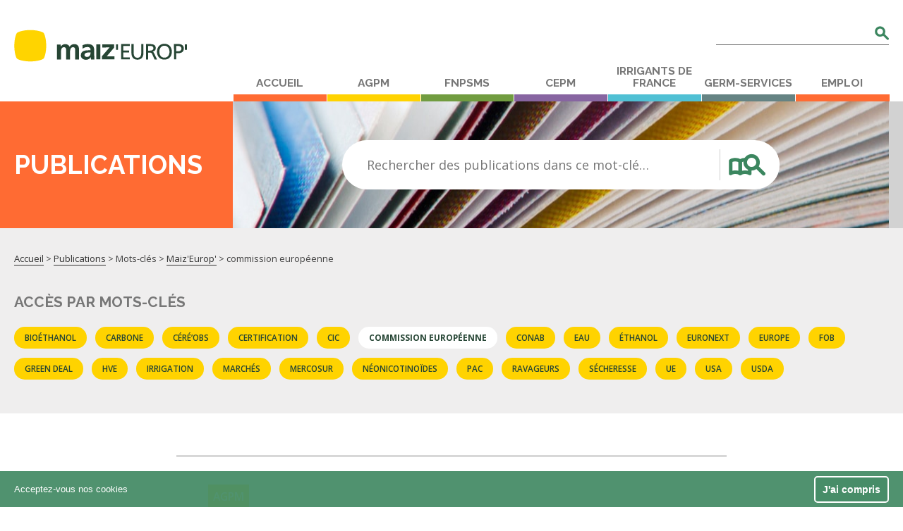

--- FILE ---
content_type: text/html; charset=UTF-8
request_url: https://www.maizeurop.com/tag/commission-europeenne/page/27/
body_size: 15129
content:

<!doctype html>
<!--[if lt IE 7]><html dir="ltr" lang="fr-FR" prefix="og: https://ogp.me/ns#" class="no-js lt-ie9 lt-ie8 lt-ie7"><![endif]-->
<!--[if (IE 7)&!(IEMobile)]><html dir="ltr" lang="fr-FR" prefix="og: https://ogp.me/ns#" class="no-js lt-ie9 lt-ie8"><![endif]-->
<!--[if (IE 8)&!(IEMobile)]><html dir="ltr" lang="fr-FR" prefix="og: https://ogp.me/ns#" class="no-js lt-ie9"><![endif]-->
<!--[if gt IE 8]><!--> <html dir="ltr" lang="fr-FR" prefix="og: https://ogp.me/ns#" class="no-js"><!--<![endif]-->

	<head>

		<!-- Google Tag Manager -->
<script>(function(w,d,s,l,i){w[l]=w[l]||[];w[l].push({'gtm.start':
new Date().getTime(),event:'gtm.js'});var f=d.getElementsByTagName(s)[0],
j=d.createElement(s),dl=l!='dataLayer'?'&l='+l:'';j.async=true;j.src=
'https://www.googletagmanager.com/gtm.js?id='+i+dl;f.parentNode.insertBefore(j,f);
})(window,document,'script','dataLayer','GTM-5NZ3R8T');</script>
<!-- End Google Tag Manager -->

		<meta charset="utf-8">

		<meta http-equiv="X-UA-Compatible" content="IE=edge">

		<title>commission européenne | Maiz'Europ' - Part 27</title><link rel="preload" as="style" href="https://fonts.googleapis.com/css?family=Open%20Sans%3A400%2C400italic%2C600%2C600italic%2C700%2C700italic%7CRaleway%3A700&#038;display=swap" /><link rel="stylesheet" href="https://fonts.googleapis.com/css?family=Open%20Sans%3A400%2C400italic%2C600%2C600italic%2C700%2C700italic%7CRaleway%3A700&#038;display=swap" media="print" onload="this.media='all'" /><noscript><link rel="stylesheet" href="https://fonts.googleapis.com/css?family=Open%20Sans%3A400%2C400italic%2C600%2C600italic%2C700%2C700italic%7CRaleway%3A700&#038;display=swap" /></noscript>

		<meta name="HandheldFriendly" content="True">
		<meta name="MobileOptimized" content="320">
		<meta name="viewport" content="width=device-width, height=device-height, initial-scale=1"/>

				<link rel="apple-touch-icon" href="https://www.maizeurop.com/wp-content/themes/bones-cua/library/built/img/apple-touch-icon.png">
		<link rel="icon" href="https://www.maizeurop.com/wp-content/themes/bones-cua/favicon.png">
		<!--[if IE]>
			<link rel="shortcut icon" href="https://www.maizeurop.com/wp-content/themes/bones-cua/favicon.ico">
		<![endif]-->
				<meta name="msapplication-TileColor" content="#f01d4f">
		<meta name="msapplication-TileImage" content="https://www.maizeurop.com/wp-content/themes/bones-cua/library/built/img/win8-tile-icon.png">
        <meta name="theme-color" content="#121212">

			<!-- facebook open graph -->
        <meta property="og:title" content="Lettre des Marchés n°415"  />
        <meta property="og:type" content="website" />
        <meta property="og:image"  content="https://www.maizeurop.com/wp-content/uploads/2016/08/maizeurop-logo.svg" />
        <meta property="og:url" content="https://www.maizeurop.com/publication/lettre-des-marches-n415/" />

        <meta property="og:description" content="Maïz’Europ’ regroupe les organisations de la filière maïs française" />

		<!-- twitter open graph -->
        <meta name="twitter:card" content="summary" />
       	<meta name="twitter:title" content="Lettre des Marchés n°415"  />
        <meta name="twitter:description" value="Maïz’Europ’ regroupe les organisations de la filière maïs française" />


        <meta name="twitter:url" value="https://www.maizeurop.com/publication/lettre-des-marches-n415/" />
		<meta name="twitter:image" content="https://www.maizeurop.com/wp-content/uploads/2016/08/maizeurop-logo.svg" />

	    
		
		<!-- All in One SEO 4.9.2 - aioseo.com -->
	<meta name="robots" content="noindex, nofollow, max-image-preview:large" />
	<link rel="canonical" href="https://www.maizeurop.com/tag/commission-europeenne/page/27/" />
	<link rel="prev" href="https://www.maizeurop.com/tag/commission-europeenne/page/26/" />
	<link rel="next" href="https://www.maizeurop.com/tag/commission-europeenne/page/28/" />
	<meta name="generator" content="All in One SEO (AIOSEO) 4.9.2" />
		<script type="application/ld+json" class="aioseo-schema">
			{"@context":"https:\/\/schema.org","@graph":[{"@type":"BreadcrumbList","@id":"https:\/\/www.maizeurop.com\/tag\/commission-europeenne\/page\/27\/#breadcrumblist","itemListElement":[{"@type":"ListItem","@id":"https:\/\/www.maizeurop.com#listItem","position":1,"name":"Home","item":"https:\/\/www.maizeurop.com","nextItem":{"@type":"ListItem","@id":"https:\/\/www.maizeurop.com\/tag\/commission-europeenne\/#listItem","name":"commission europ\u00e9enne"}},{"@type":"ListItem","@id":"https:\/\/www.maizeurop.com\/tag\/commission-europeenne\/#listItem","position":2,"name":"commission europ\u00e9enne","item":"https:\/\/www.maizeurop.com\/tag\/commission-europeenne\/","nextItem":{"@type":"ListItem","@id":"https:\/\/www.maizeurop.com\/tag\/commission-europeenne\/page\/27#listItem","name":"Page 27"},"previousItem":{"@type":"ListItem","@id":"https:\/\/www.maizeurop.com#listItem","name":"Home"}},{"@type":"ListItem","@id":"https:\/\/www.maizeurop.com\/tag\/commission-europeenne\/page\/27#listItem","position":3,"name":"Page 27","previousItem":{"@type":"ListItem","@id":"https:\/\/www.maizeurop.com\/tag\/commission-europeenne\/#listItem","name":"commission europ\u00e9enne"}}]},{"@type":"CollectionPage","@id":"https:\/\/www.maizeurop.com\/tag\/commission-europeenne\/page\/27\/#collectionpage","url":"https:\/\/www.maizeurop.com\/tag\/commission-europeenne\/page\/27\/","name":"commission europ\u00e9enne | Maiz'Europ' - Part 27","inLanguage":"fr-FR","isPartOf":{"@id":"https:\/\/www.maizeurop.com\/#website"},"breadcrumb":{"@id":"https:\/\/www.maizeurop.com\/tag\/commission-europeenne\/page\/27\/#breadcrumblist"}},{"@type":"Organization","@id":"https:\/\/www.maizeurop.com\/#organization","name":"Maiz'Europ'","url":"https:\/\/www.maizeurop.com\/"},{"@type":"WebSite","@id":"https:\/\/www.maizeurop.com\/#website","url":"https:\/\/www.maizeurop.com\/","name":"Maiz'Europ'","inLanguage":"fr-FR","publisher":{"@id":"https:\/\/www.maizeurop.com\/#organization"}}]}
		</script>
		<!-- All in One SEO -->

<link rel='dns-prefetch' href='//fonts.googleapis.com' />
<link href='https://fonts.gstatic.com' crossorigin rel='preconnect' />
<link rel="alternate" type="application/rss+xml" title="Maiz&#039;Europ&#039; &raquo; Flux" href="https://www.maizeurop.com/feed/" />
<link rel="alternate" type="application/rss+xml" title="Maiz&#039;Europ&#039; &raquo; Flux de l’étiquette commission européenne" href="https://www.maizeurop.com/tag/commission-europeenne/feed/" />
<style id='wp-img-auto-sizes-contain-inline-css' type='text/css'>
img:is([sizes=auto i],[sizes^="auto," i]){contain-intrinsic-size:3000px 1500px}
/*# sourceURL=wp-img-auto-sizes-contain-inline-css */
</style>
<style id='wp-emoji-styles-inline-css' type='text/css'>

	img.wp-smiley, img.emoji {
		display: inline !important;
		border: none !important;
		box-shadow: none !important;
		height: 1em !important;
		width: 1em !important;
		margin: 0 0.07em !important;
		vertical-align: -0.1em !important;
		background: none !important;
		padding: 0 !important;
	}
/*# sourceURL=wp-emoji-styles-inline-css */
</style>
<link rel='stylesheet' id='wp-block-library-css' href='https://www.maizeurop.com/wp-includes/css/dist/block-library/style.min.css' type='text/css' media='all' />
<style id='global-styles-inline-css' type='text/css'>
:root{--wp--preset--aspect-ratio--square: 1;--wp--preset--aspect-ratio--4-3: 4/3;--wp--preset--aspect-ratio--3-4: 3/4;--wp--preset--aspect-ratio--3-2: 3/2;--wp--preset--aspect-ratio--2-3: 2/3;--wp--preset--aspect-ratio--16-9: 16/9;--wp--preset--aspect-ratio--9-16: 9/16;--wp--preset--color--black: #000000;--wp--preset--color--cyan-bluish-gray: #abb8c3;--wp--preset--color--white: #ffffff;--wp--preset--color--pale-pink: #f78da7;--wp--preset--color--vivid-red: #cf2e2e;--wp--preset--color--luminous-vivid-orange: #ff6900;--wp--preset--color--luminous-vivid-amber: #fcb900;--wp--preset--color--light-green-cyan: #7bdcb5;--wp--preset--color--vivid-green-cyan: #00d084;--wp--preset--color--pale-cyan-blue: #8ed1fc;--wp--preset--color--vivid-cyan-blue: #0693e3;--wp--preset--color--vivid-purple: #9b51e0;--wp--preset--gradient--vivid-cyan-blue-to-vivid-purple: linear-gradient(135deg,rgb(6,147,227) 0%,rgb(155,81,224) 100%);--wp--preset--gradient--light-green-cyan-to-vivid-green-cyan: linear-gradient(135deg,rgb(122,220,180) 0%,rgb(0,208,130) 100%);--wp--preset--gradient--luminous-vivid-amber-to-luminous-vivid-orange: linear-gradient(135deg,rgb(252,185,0) 0%,rgb(255,105,0) 100%);--wp--preset--gradient--luminous-vivid-orange-to-vivid-red: linear-gradient(135deg,rgb(255,105,0) 0%,rgb(207,46,46) 100%);--wp--preset--gradient--very-light-gray-to-cyan-bluish-gray: linear-gradient(135deg,rgb(238,238,238) 0%,rgb(169,184,195) 100%);--wp--preset--gradient--cool-to-warm-spectrum: linear-gradient(135deg,rgb(74,234,220) 0%,rgb(151,120,209) 20%,rgb(207,42,186) 40%,rgb(238,44,130) 60%,rgb(251,105,98) 80%,rgb(254,248,76) 100%);--wp--preset--gradient--blush-light-purple: linear-gradient(135deg,rgb(255,206,236) 0%,rgb(152,150,240) 100%);--wp--preset--gradient--blush-bordeaux: linear-gradient(135deg,rgb(254,205,165) 0%,rgb(254,45,45) 50%,rgb(107,0,62) 100%);--wp--preset--gradient--luminous-dusk: linear-gradient(135deg,rgb(255,203,112) 0%,rgb(199,81,192) 50%,rgb(65,88,208) 100%);--wp--preset--gradient--pale-ocean: linear-gradient(135deg,rgb(255,245,203) 0%,rgb(182,227,212) 50%,rgb(51,167,181) 100%);--wp--preset--gradient--electric-grass: linear-gradient(135deg,rgb(202,248,128) 0%,rgb(113,206,126) 100%);--wp--preset--gradient--midnight: linear-gradient(135deg,rgb(2,3,129) 0%,rgb(40,116,252) 100%);--wp--preset--font-size--small: 13px;--wp--preset--font-size--medium: 20px;--wp--preset--font-size--large: 36px;--wp--preset--font-size--x-large: 42px;--wp--preset--spacing--20: 0.44rem;--wp--preset--spacing--30: 0.67rem;--wp--preset--spacing--40: 1rem;--wp--preset--spacing--50: 1.5rem;--wp--preset--spacing--60: 2.25rem;--wp--preset--spacing--70: 3.38rem;--wp--preset--spacing--80: 5.06rem;--wp--preset--shadow--natural: 6px 6px 9px rgba(0, 0, 0, 0.2);--wp--preset--shadow--deep: 12px 12px 50px rgba(0, 0, 0, 0.4);--wp--preset--shadow--sharp: 6px 6px 0px rgba(0, 0, 0, 0.2);--wp--preset--shadow--outlined: 6px 6px 0px -3px rgb(255, 255, 255), 6px 6px rgb(0, 0, 0);--wp--preset--shadow--crisp: 6px 6px 0px rgb(0, 0, 0);}:where(.is-layout-flex){gap: 0.5em;}:where(.is-layout-grid){gap: 0.5em;}body .is-layout-flex{display: flex;}.is-layout-flex{flex-wrap: wrap;align-items: center;}.is-layout-flex > :is(*, div){margin: 0;}body .is-layout-grid{display: grid;}.is-layout-grid > :is(*, div){margin: 0;}:where(.wp-block-columns.is-layout-flex){gap: 2em;}:where(.wp-block-columns.is-layout-grid){gap: 2em;}:where(.wp-block-post-template.is-layout-flex){gap: 1.25em;}:where(.wp-block-post-template.is-layout-grid){gap: 1.25em;}.has-black-color{color: var(--wp--preset--color--black) !important;}.has-cyan-bluish-gray-color{color: var(--wp--preset--color--cyan-bluish-gray) !important;}.has-white-color{color: var(--wp--preset--color--white) !important;}.has-pale-pink-color{color: var(--wp--preset--color--pale-pink) !important;}.has-vivid-red-color{color: var(--wp--preset--color--vivid-red) !important;}.has-luminous-vivid-orange-color{color: var(--wp--preset--color--luminous-vivid-orange) !important;}.has-luminous-vivid-amber-color{color: var(--wp--preset--color--luminous-vivid-amber) !important;}.has-light-green-cyan-color{color: var(--wp--preset--color--light-green-cyan) !important;}.has-vivid-green-cyan-color{color: var(--wp--preset--color--vivid-green-cyan) !important;}.has-pale-cyan-blue-color{color: var(--wp--preset--color--pale-cyan-blue) !important;}.has-vivid-cyan-blue-color{color: var(--wp--preset--color--vivid-cyan-blue) !important;}.has-vivid-purple-color{color: var(--wp--preset--color--vivid-purple) !important;}.has-black-background-color{background-color: var(--wp--preset--color--black) !important;}.has-cyan-bluish-gray-background-color{background-color: var(--wp--preset--color--cyan-bluish-gray) !important;}.has-white-background-color{background-color: var(--wp--preset--color--white) !important;}.has-pale-pink-background-color{background-color: var(--wp--preset--color--pale-pink) !important;}.has-vivid-red-background-color{background-color: var(--wp--preset--color--vivid-red) !important;}.has-luminous-vivid-orange-background-color{background-color: var(--wp--preset--color--luminous-vivid-orange) !important;}.has-luminous-vivid-amber-background-color{background-color: var(--wp--preset--color--luminous-vivid-amber) !important;}.has-light-green-cyan-background-color{background-color: var(--wp--preset--color--light-green-cyan) !important;}.has-vivid-green-cyan-background-color{background-color: var(--wp--preset--color--vivid-green-cyan) !important;}.has-pale-cyan-blue-background-color{background-color: var(--wp--preset--color--pale-cyan-blue) !important;}.has-vivid-cyan-blue-background-color{background-color: var(--wp--preset--color--vivid-cyan-blue) !important;}.has-vivid-purple-background-color{background-color: var(--wp--preset--color--vivid-purple) !important;}.has-black-border-color{border-color: var(--wp--preset--color--black) !important;}.has-cyan-bluish-gray-border-color{border-color: var(--wp--preset--color--cyan-bluish-gray) !important;}.has-white-border-color{border-color: var(--wp--preset--color--white) !important;}.has-pale-pink-border-color{border-color: var(--wp--preset--color--pale-pink) !important;}.has-vivid-red-border-color{border-color: var(--wp--preset--color--vivid-red) !important;}.has-luminous-vivid-orange-border-color{border-color: var(--wp--preset--color--luminous-vivid-orange) !important;}.has-luminous-vivid-amber-border-color{border-color: var(--wp--preset--color--luminous-vivid-amber) !important;}.has-light-green-cyan-border-color{border-color: var(--wp--preset--color--light-green-cyan) !important;}.has-vivid-green-cyan-border-color{border-color: var(--wp--preset--color--vivid-green-cyan) !important;}.has-pale-cyan-blue-border-color{border-color: var(--wp--preset--color--pale-cyan-blue) !important;}.has-vivid-cyan-blue-border-color{border-color: var(--wp--preset--color--vivid-cyan-blue) !important;}.has-vivid-purple-border-color{border-color: var(--wp--preset--color--vivid-purple) !important;}.has-vivid-cyan-blue-to-vivid-purple-gradient-background{background: var(--wp--preset--gradient--vivid-cyan-blue-to-vivid-purple) !important;}.has-light-green-cyan-to-vivid-green-cyan-gradient-background{background: var(--wp--preset--gradient--light-green-cyan-to-vivid-green-cyan) !important;}.has-luminous-vivid-amber-to-luminous-vivid-orange-gradient-background{background: var(--wp--preset--gradient--luminous-vivid-amber-to-luminous-vivid-orange) !important;}.has-luminous-vivid-orange-to-vivid-red-gradient-background{background: var(--wp--preset--gradient--luminous-vivid-orange-to-vivid-red) !important;}.has-very-light-gray-to-cyan-bluish-gray-gradient-background{background: var(--wp--preset--gradient--very-light-gray-to-cyan-bluish-gray) !important;}.has-cool-to-warm-spectrum-gradient-background{background: var(--wp--preset--gradient--cool-to-warm-spectrum) !important;}.has-blush-light-purple-gradient-background{background: var(--wp--preset--gradient--blush-light-purple) !important;}.has-blush-bordeaux-gradient-background{background: var(--wp--preset--gradient--blush-bordeaux) !important;}.has-luminous-dusk-gradient-background{background: var(--wp--preset--gradient--luminous-dusk) !important;}.has-pale-ocean-gradient-background{background: var(--wp--preset--gradient--pale-ocean) !important;}.has-electric-grass-gradient-background{background: var(--wp--preset--gradient--electric-grass) !important;}.has-midnight-gradient-background{background: var(--wp--preset--gradient--midnight) !important;}.has-small-font-size{font-size: var(--wp--preset--font-size--small) !important;}.has-medium-font-size{font-size: var(--wp--preset--font-size--medium) !important;}.has-large-font-size{font-size: var(--wp--preset--font-size--large) !important;}.has-x-large-font-size{font-size: var(--wp--preset--font-size--x-large) !important;}
/*# sourceURL=global-styles-inline-css */
</style>

<style id='classic-theme-styles-inline-css' type='text/css'>
/*! This file is auto-generated */
.wp-block-button__link{color:#fff;background-color:#32373c;border-radius:9999px;box-shadow:none;text-decoration:none;padding:calc(.667em + 2px) calc(1.333em + 2px);font-size:1.125em}.wp-block-file__button{background:#32373c;color:#fff;text-decoration:none}
/*# sourceURL=/wp-includes/css/classic-themes.min.css */
</style>
<link rel='stylesheet' id='wpml-legacy-dropdown-click-0-css' href='https://www.maizeurop.com/wp-content/plugins/sitepress-multilingual-cms/templates/language-switchers/legacy-dropdown-click/style.min.css' type='text/css' media='all' />
<style id='wpml-legacy-dropdown-click-0-inline-css' type='text/css'>
.wpml-ls-statics-shortcode_actions{background-color:#ffffff;}.wpml-ls-statics-shortcode_actions, .wpml-ls-statics-shortcode_actions .wpml-ls-sub-menu, .wpml-ls-statics-shortcode_actions a {border-color:#cdcdcd;}.wpml-ls-statics-shortcode_actions a, .wpml-ls-statics-shortcode_actions .wpml-ls-sub-menu a, .wpml-ls-statics-shortcode_actions .wpml-ls-sub-menu a:link, .wpml-ls-statics-shortcode_actions li:not(.wpml-ls-current-language) .wpml-ls-link, .wpml-ls-statics-shortcode_actions li:not(.wpml-ls-current-language) .wpml-ls-link:link {color:#444444;background-color:#ffffff;}.wpml-ls-statics-shortcode_actions .wpml-ls-sub-menu a:hover,.wpml-ls-statics-shortcode_actions .wpml-ls-sub-menu a:focus, .wpml-ls-statics-shortcode_actions .wpml-ls-sub-menu a:link:hover, .wpml-ls-statics-shortcode_actions .wpml-ls-sub-menu a:link:focus {color:#000000;background-color:#eeeeee;}.wpml-ls-statics-shortcode_actions .wpml-ls-current-language > a {color:#444444;background-color:#ffffff;}.wpml-ls-statics-shortcode_actions .wpml-ls-current-language:hover>a, .wpml-ls-statics-shortcode_actions .wpml-ls-current-language>a:focus {color:#000000;background-color:#eeeeee;}
/*# sourceURL=wpml-legacy-dropdown-click-0-inline-css */
</style>


<link data-minify="1" rel='stylesheet' id='bones-stylesheet-css' href='https://www.maizeurop.com/wp-content/cache/min/1/wp-content/themes/bones-cua/library/built/style.css?ver=1751401156' type='text/css' media='all' />
<style id='rocket-lazyload-inline-css' type='text/css'>
.rll-youtube-player{position:relative;padding-bottom:56.23%;height:0;overflow:hidden;max-width:100%;}.rll-youtube-player:focus-within{outline: 2px solid currentColor;outline-offset: 5px;}.rll-youtube-player iframe{position:absolute;top:0;left:0;width:100%;height:100%;z-index:100;background:0 0}.rll-youtube-player img{bottom:0;display:block;left:0;margin:auto;max-width:100%;width:100%;position:absolute;right:0;top:0;border:none;height:auto;-webkit-transition:.4s all;-moz-transition:.4s all;transition:.4s all}.rll-youtube-player img:hover{-webkit-filter:brightness(75%)}.rll-youtube-player .play{height:100%;width:100%;left:0;top:0;position:absolute;background:url(https://www.maizeurop.com/wp-content/plugins/wp-rocket/assets/img/youtube.png) no-repeat center;background-color: transparent !important;cursor:pointer;border:none;}
/*# sourceURL=rocket-lazyload-inline-css */
</style>
<script type="text/javascript" src="https://www.maizeurop.com/wp-content/plugins/sitepress-multilingual-cms/templates/language-switchers/legacy-dropdown-click/script.min.js" id="wpml-legacy-dropdown-click-0-js"></script>
<link rel="https://api.w.org/" href="https://www.maizeurop.com/wp-json/" /><link rel="alternate" title="JSON" type="application/json" href="https://www.maizeurop.com/wp-json/wp/v2/tags/118" /><meta name="generator" content="WPML ver:4.8.6 stt:1,4;" />
		<style type="text/css" id="wp-custom-css">
			article.homepage_external-link__bloc {
    margin-left: 70px;
}

@media screen and (max-width: 767px) {
    article.homepage_external-link__bloc {
        width: 100%!important;
        margin-left: 0; /* Optionnel, souvent utile sur mobile */
				display: block;  
    }
}		</style>
		<style type="text/css">#wpadminbar, #wpadminbar .menupop .ab-sub-wrapper, .ab-sub-secondary, #wpadminbar .quicklinks .menupop ul.ab-sub-secondary,#wpadminbar .quicklinks .menupop ul.ab-sub-secondary .ab-submenu {background:#1b2831}#wpadminbar a.ab-item, #wpadminbar>#wp-toolbar span.ab-label, #wpadminbar>#wp-toolbar span.noticon, #wpadminbar .ab-icon:before,#wpadminbar .ab-item:before {color:}#wpadminbar .quicklinks .menupop ul li a, #wpadminbar .quicklinks .menupop ul li a strong, #wpadminbar .quicklinks .menupop.hover ul li a,#wpadminbar.nojs .quicklinks .menupop:hover ul li a {color:; font-size:13px !important }#wpadminbar:not(.mobile)>#wp-toolbar a:focus span.ab-label,#wpadminbar:not(.mobile)>#wp-toolbar li:hover span.ab-label,#wpadminbar>#wp-toolbar li.hover span.ab-label, #wpadminbar.mobile .quicklinks .hover .ab-icon:before,#wpadminbar.mobile .quicklinks .hover .ab-item:before, #wpadminbar .quicklinks .menupop .ab-sub-secondary>li .ab-item:focus a,#wpadminbar .quicklinks .menupop .ab-sub-secondary>li>a:hover {color:}#wpadminbar .quicklinks .ab-sub-wrapper .menupop.hover>a,#wpadminbar .quicklinks .menupop ul li a:focus,#wpadminbar .quicklinks .menupop ul li a:focus strong,#wpadminbar .quicklinks .menupop ul li a:hover,#wpadminbar .quicklinks .menupop ul li a:hover strong,#wpadminbar .quicklinks .menupop.hover ul li a:focus,#wpadminbar .quicklinks .menupop.hover ul li a:hover,#wpadminbar li #adminbarsearch.adminbar-focused:before,#wpadminbar li .ab-item:focus:before,#wpadminbar li a:focus .ab-icon:before,#wpadminbar li.hover .ab-icon:before,#wpadminbar li.hover .ab-item:before,#wpadminbar li:hover #adminbarsearch:before,#wpadminbar li:hover .ab-icon:before,#wpadminbar li:hover .ab-item:before,#wpadminbar.nojs .quicklinks .menupop:hover ul li a:focus,#wpadminbar.nojs .quicklinks .menupop:hover ul li a:hover, #wpadminbar .quicklinks .ab-sub-wrapper .menupop.hover>a .blavatar,#wpadminbar .quicklinks li a:focus .blavatar,#wpadminbar .quicklinks li a:hover .blavatar{color:}#wpadminbar .menupop .ab-sub-wrapper, #wpadminbar .shortlink-input {background:}#wpadminbar .ab-submenu .ab-item, #wpadminbar .quicklinks .menupop ul.ab-submenu li a,#wpadminbar .quicklinks .menupop ul.ab-submenu li a.ab-item {color:}#wpadminbar .ab-submenu .ab-item:hover, #wpadminbar .quicklinks .menupop ul.ab-submenu li a:hover,#wpadminbar .quicklinks .menupop ul.ab-submenu li a.ab-item:hover {color:}.quicklinks li.wpshapere_site_title a{ outline:none; border:none;}.quicklinks li.wpshapere_site_title {width:180px !important;margin-top:-px !important;margin-top:px !important;}.quicklinks li.wpshapere_site_title a{outline:none; border:none;}.quicklinks li.wpshapere_site_title a, .quicklinks li.wpshapere_site_title a:hover, .quicklinks li.wpshapere_site_title a:focus {background-size:80%!important;}#adminmenuwrap{-webkit-box-shadow:0px 4px 16px 0px rgba(0,0,0,0.3);-moz-box-shadow:0px 4px 16px 0px rgba(0,0,0,0.3);box-shadow:0px 4px 16px 0px rgba(0,0,0,0.3);}ul#adminmenu a.wp-has-current-submenu:after, ul#adminmenu>li.current>a.current:after{border-right-color:transparent;}#wpadminbar * .ab-sub-wrapper {transition:all 280ms cubic-bezier(.4,0,.2,1) !important;}#wp-toolbar > ul > li > .ab-sub-wrapper {-webkit-transform:scale(.25,0);transform:scale(.25,0);-webkit-transition:all 280ms cubic-bezier(.4,0,.2,1);transition:all 280ms cubic-bezier(.4,0,.2,1);-webkit-transform-origin:50% 0 !important;transform-origin:50% 0 !important;display:block !important;opacity:0 !important;}#wp-toolbar > ul > li.hover > .ab-sub-wrapper {-webkit-transform:scale(1,1);transform:scale(1,1);opacity:1 !important;}#wp-toolbar > ul > li > .ab-sub-wrapper:before {position:absolute;top:-8px;left:20%;content:"";display:block;border:6px solid transparent;border-bottom-color:transparent;border-bottom-color:;transition:all 0.2s ease-in-out;-moz-transition:all 0.2s ease-in-out;-webkit-transition:all 0.2s ease-in-out;}#wp-toolbar > ul > li.hover > .ab-sub-wrapper:before {top:-12px;}#wp-toolbar > ul > li#wp-admin-bar-my-account > .ab-sub-wrapper:before{left:60%}#wpadminbar .ab-top-menu>li.hover>.ab-item,#wpadminbar.nojq .quicklinks .ab-top-menu>li>.ab-item:focus,#wpadminbar:not(.mobile) .ab-top-menu>li:hover>.ab-item,#wpadminbar:not(.mobile) .ab-top-menu>li>.ab-item:focus{background:#1b2831; color:}</style><noscript><style id="rocket-lazyload-nojs-css">.rll-youtube-player, [data-lazy-src]{display:none !important;}</style></noscript>
	</head>

	<body data-rsssl=1 class="archive paged tag tag-commission-europeenne tag-118 paged-27 tag-paged-27 wp-theme-bones-cua" itemscope itemtype="http://schema.org/WebPage">
		
		<!-- Google Tag Manager (noscript) -->
<noscript><iframe src="https://www.googletagmanager.com/ns.html?id=GTM-5NZ3R8T"
height="0" width="0" style="display:none;visibility:hidden"></iframe></noscript>
<!-- End Google Tag Manager (noscript) -->

				<svg width="0" height="0" style="position:absolute"><symbol id="icon-actus" viewBox="0 0 198 141"><style>.ast0,.ast1{fill:none;stroke:#3b865f;stroke-width:15;stroke-linejoin:round;stroke-miterlimit:10}.ast1{stroke-linecap:round}</style><path class="ast0" d="M110.6 21.9L83.1 37h-75v57.6h75l27.5 13.9z"/><path class="ast1" d="M28.4 95.3v37.6H51V101M167.3 8.6l-26.6 26.6M190.3 64.3h-37.6M167.3 120.3l-26.6-26.7"/><path class="ast0" d="M81 37v60"/></symbol><symbol id="icon-arrow" viewBox="0 0 25.8 34.8"><style/><path class="bst0" d="M18.8 24.4l-1.4 1.4-16-16-.1-.1C.5 8.7.1 7.4.1 6.1c0-3.3 2.7-6 6-6 1.3 0 2.6.4 3.6 1.2l.1.1 16 16-1.4 1.4-5.6 5.6z"/><path class="bst0" d="M24.4 15.9l1.4 1.4-16 16-.1.1c-1 .8-2.3 1.2-3.6 1.2-3.3 0-6-2.7-6-6 0-1.3.4-2.6 1.2-3.6l.1-.1 16-16 1.4 1.4 5.6 5.6z"/></symbol><symbol id="icon-book" viewBox="0 0 161.5 120.9"><style>.cst0{fill:none;stroke:#3b865f;stroke-width:15;stroke-linejoin:round;stroke-miterlimit:10}</style><path class="cst0" d="M7.8 18v95s34.5-22 73 0V18c-32.6-18.5-65-7.5-73 0zM153.8 18v95s-34.5-22-73 0V18c32.4-18.5 65-7.5 73 0z"/></symbol><symbol id="icon-calendar" viewBox="0 0 115.2 161"><style>.dst0,.dst1{fill:none;stroke:#3b865f;stroke-width:15;stroke-linejoin:round;stroke-miterlimit:10}.dst1{stroke-linecap:round}</style><path class="dst1" d="M37.4 7.8v37.7M76.5 7.8v37.7M70.1 70.1H45h25.1zM45 95.2V70.1v25.1zM45 126.6h9.6c8.7 0 15.7-7 15.7-15.7s-7-15.7-15.7-15.7H45"/><path class="dst0" d="M7.9 24.8h99.4v128.7H7.9z"/></symbol><symbol id="icon-download" viewBox="0 0 35.2 44"><style/><path class="est0" d="M10.7 36.4L9.3 35l16-16 .1-.1c1-.8 2.3-1.2 3.6-1.2 3.3 0 6 2.7 6 6 0 1.3-.4 2.6-1.2 3.6l-.1.1-16 16-1.4-1.4-5.6-5.6z"/><path class="est0" d="M19.1 42l-1.4 1.4-16-16-.1-.1C.8 26.3.4 25 .4 23.7c0-3.3 2.7-6 6-6 1.3 0 2.6.4 3.6 1.2l.1.1 16 16-1.4 1.4-5.6 5.6zM6.4.3C2.9.3.2 3.1.2 6.5c0 3.5 2.8 6.2 6.2 6.2h22.5c3.5 0 6.2-2.8 6.2-6.2C35.1 3 32.3.3 28.9.3H6.4z"/></symbol><symbol id="icon-epi" viewBox="0 0 220.2 217"><style>.fst0{fill:none;stroke:#fff;stroke-width:15;stroke-linecap:round;stroke-linejoin:round;stroke-miterlimit:10}</style><path class="fst0" d="M75 142.4c63.9-31.1 84.7.4 133.7-16-72 26.7-101.3 78.7-151.5 67.8l-15.2 15-16.9-16.9-16.9-17 15-15.2C12.3 110 64.3 80.7 91 8.7c-16.4 49 15.1 69.7-16 133.7zM94.7 74l6.7 6.7M116.5 94.4l6.7 6.6M101.6 109.3l6.7 6.7M131.8 79.2l6.6 6.6M112.1 61.7l6.6 6.7M149.8 97.3l6.7 6.6M149 65.1l5.1 5M166.8 82.9l4.5 4.4M130.8 46.8l5 5M164.8 50.3l4.1 4.1M182.5 67.1l3.4 3.3M148.1 32.6l4.3 4.4M181 35.3l3.1 3.1M166.5 19.8l2.9 2.9M196.8 51.2l3.5 3.4M184.9 8.2v.1M210.5 34.8l.2.2M197.6 22l.2.2M212 8.6l.1.2M137.9 114.8l6.7 6.6"/></symbol><symbol id="icon-grow" viewBox="0 0 175.7 150.3"><style>.gst0{fill:none;stroke:#3b865f;stroke-width:15;stroke-linecap:round;stroke-linejoin:round;stroke-miterlimit:10}</style><path class="gst0" d="M165.3 142.7H7.7V7.7"/><path class="gst0" d="M11.8 141.3l53.4-74.7 30.9 17.8 67.8-67.8"/><path class="gst0" d="M129 14.5h39v39.1"/></symbol><symbol id="icon-infos" viewBox="0 0 151.5 151.2"><style>.hst0{fill:none;stroke:#3b865f;stroke-width:15;stroke-linecap:round;stroke-linejoin:round;stroke-miterlimit:10}.hst1{fill:#3b865f}</style><circle class="hst0" cx="75.6" cy="75.7" r="67.5"/><path class="hst1" d="M67.9 36c2.1-2.1 4.6-3.1 7.7-3.1 3.1 0 5.6 1 7.7 3.1 2.1 2.1 3.1 4.6 3.1 7.7 0 3.1-1 5.7-3.1 7.7-2.1 2.1-4.6 3.1-7.7 3.1-3.1 0-5.6-1-7.7-3.1-2.1-2.1-3.1-4.6-3.1-7.7 0-3.1 1-5.7 3.1-7.7zm16.5 73.3c0 2.9-.8 5.1-2.4 6.8-1.6 1.6-3.7 2.4-6.4 2.4s-4.8-.8-6.4-2.4c-1.6-1.6-2.4-3.9-2.4-6.8V74.4c0-2.9.8-5.1 2.4-6.8 1.6-1.6 3.7-2.4 6.4-2.4s4.8.8 6.4 2.4c1.6 1.6 2.4 3.9 2.4 6.8v34.9z"/></symbol><symbol id="icon-key" viewBox="0 0 99.7 186.3"><style>.ist0{fill:none;stroke:#3b865f;stroke-width:15;stroke-linecap:round;stroke-linejoin:round;stroke-miterlimit:10}</style><path class="ist0" d="M70 99.9V28.3c0-11-9-20-20-20s-20 9-20 20v71.6C17 107 8.2 120.7 8.2 136.6c0 23.1 18.7 41.8 41.8 41.8s41.8-18.7 41.8-41.8c0-15.8-8.8-29.6-21.8-36.7zM40.4 118.4c-5.7 3.1-9.6 9.2-9.6 16.2M35.2 83.3h50M72.7 59.8h12.5M70.7 36.3h14.5"/></symbol><symbol id="icon-link" viewBox="0 0 143 143.2"><style>.jst0,.jst1{fill:none;stroke:#3b865f;stroke-width:15;stroke-linejoin:round;stroke-miterlimit:10}.jst1{stroke-linecap:round}</style><path transform="rotate(134.999 43.949 99.15)" class="jst0" d="M16.6 76.9h54.8v44.6H16.6z"/><path transform="rotate(134.999 99.608 43.491)" class="jst0" d="M72.2 21.2H127v44.6H72.2z"/><path class="jst1" d="M51.9 91.6l40-40"/></symbol><symbol id="icon-paper" viewBox="0 0 114.8 144"><style>.kst0,.kst1{fill:none;stroke:#3b865f;stroke-width:15;stroke-linejoin:round;stroke-miterlimit:10}.kst1{stroke-linecap:round}</style><path class="kst0" d="M58.5 7.8L8.3 52h50.2z"/><path class="kst0" d="M57.5 7.8h49.7v128.6H7.8V52z"/><path class="kst1" d="M32.4 80.3h50.2M32.4 108.3h50.2"/></symbol><symbol id="icon-people" viewBox="0 0 207.7 160.7"><style>.lst0{fill:none;stroke:#3b865f;stroke-width:15;stroke-linecap:round;stroke-linejoin:round;stroke-miterlimit:10}</style><circle class="lst0" cx="104" cy="74.4" r="30.5"/><path class="lst0" d="M58.7 152.4v-20c0-14 11.4-25.4 25.4-25.4h39.8c14 0 25.4 11.4 25.4 25.4v20"/><circle class="lst0" cx="164" cy="32.3" r="24"/><path class="lst0" d="M134.5 58h45.2c11 0 20 9 20 20v26"/><circle class="lst0" cx="44" cy="32.3" r="24"/><path class="lst0" d="M8.3 104V78c0-11 9-20 20-20h47.2"/></symbol><symbol id="icon-planet" viewBox="0 0 156 154"><style>.mst0{fill:none;stroke:#3b865f;stroke-width:15;stroke-linecap:round;stroke-linejoin:round;stroke-miterlimit:10}</style><circle class="mst0" cx="78.2" cy="77.8" r="66.8"/><path class="mst0" d="M97 17s-18 7.5-20.5 10-2.5 10.5 2 10.5 12 2 6.5 8.5-5 14-14 8.5-13-10-17.5-5.5-13.5 7.5-12 17.5S49 85 53 83.5s4.5-6.5 9.5-.5 12.5 6 9 12-8 12-4 17.5 2.5 6.5 11.5 2 7.5-7.5 9.5-11.5 9-2 6.5-8-7-7.5-.5-10.5 14-8.5 9-11.5-8 0-9-3.5-2-7.5-4-8.5-10-3-1-4 5.5 3.5 16-3.5 14-5.5 14.5-13-.5-14-.5-14"/></symbol><symbol id="icon-play" viewBox="0 0 28 28"><style>.nst0{fill:#fff}</style><path class="nst0" d="M28 14L0 28V0l28 14z"/></symbol><symbol viewBox="0 0 256 256" id="icon-plus"><path d="M208 122h-74V48c0-3.534-2.466-6.4-6-6.4s-6 2.866-6 6.4v74H48c-3.534 0-6.4 2.466-6.4 6s2.866 6 6.4 6h74v74c0 3.534 2.466 6.4 6 6.4s6-2.866 6-6.4v-74h74c3.534 0 6.4-2.466 6.4-6s-2.866-6-6.4-6z"/></symbol><symbol id="icon-quote" viewBox="0 0 190.5 141.2"><style>.pst0{fill:none;stroke:#3b865f;stroke-width:15;stroke-linecap:round;stroke-linejoin:round;stroke-miterlimit:10}</style><path class="pst0" d="M8 89.6C8 44.4 44.5 7.9 89.6 7.9M79.8 110.1c0 12.9-10.5 23.4-23.4 23.4H31.5c-13 .1-23.5-10.4-23.5-23.4V85.2c0-12.9 10.5-23.4 23.4-23.4h24.9c12.9 0 23.4 10.5 23.4 23.4v24.9z"/><g><path class="pst0" d="M101.3 89.6c0-45.1 36.6-81.7 81.7-81.7M173.1 110.1c0 12.9-10.5 23.4-23.4 23.4h-24.9c-12.9 0-23.4-10.5-23.4-23.4V85.2c0-12.9 10.5-23.4 23.4-23.4h24.9c12.9 0 23.4 10.5 23.4 23.4v24.9z"/></g></symbol><symbol id="icon-scommunique" viewBox="0 0 157.2 98"><style>.qst0{fill:none;stroke:#3b865f;stroke-width:15;stroke-linecap:round;stroke-linejoin:round;stroke-miterlimit:10}</style><path class="qst0" d="M126.2 36.5c0 14.9-12.1 27-27 27s-27-12.1-27-27 12.1-27 27-27c15 0 27 12.1 27 27zM120.5 55.2l29.1 29.2M40.4 7.8L8.1 36.2h32.3z"/><path class="qst0" d="M39.8 7.8h31.9v82.7H7.8V36.2zM23.6 54.4h32.3M23.6 72.4h32.3"/></symbol><symbol id="icon-search" viewBox="0 0 93.2 91"><style>.rst0{fill:none;stroke:#3b865f;stroke-width:15;stroke-linecap:round;stroke-linejoin:round;stroke-miterlimit:10}</style><path class="rst0" d="M62 35c0 14.9-12.1 27-27 27S8 49.9 8 35 20.1 8 35 8s27 12.1 27 27zM56.2 53.8l29.2 29.1"/></symbol><symbol id="icon-searchpub" viewBox="0 0 154 90.7"><style>.sst0,.sst1{fill:none;stroke:#3b865f;stroke-width:15;stroke-linejoin:round;stroke-miterlimit:10}.sst1{stroke-linecap:round}</style><path class="sst0" d="M7.9 29.3v52.3s19-12.1 40.2 0V29.3c-17.9-10.2-35.8-4.1-40.2 0z"/><path class="sst0" d="M88.3 64.7v17s-19-12.1-40.2 0V29.3c7.5-4.3 15-5.7 21.5-5.6"/><path class="sst1" d="M123 35c0 14.9-12.1 27-27 27S69 49.9 69 35 81.1 8 96 8s27 12.1 27 27zM117.2 53.7l29.2 29.2"/></symbol><symbol id="icon-video" viewBox="0 0 161.1 114.8"><style>.tst0{fill:none;stroke:#3b865f;stroke-width:15;stroke-linejoin:round;stroke-miterlimit:10}</style><path class="tst0" d="M7.6 7.7h146v99.4H7.6z"/><path class="tst0" d="M62.2 33.3L104 57.4 62.2 81.5z"/></symbol><symbol viewBox="0 0 768 1024" id="icon-view"><path d="M640 768H128V257.906L256 256V128H0v768h768V576H640v192zM384 128l128 128-192 192 128 128 192-192 128 128V128H384z"/></symbol><symbol id="maiz-footer-logo" viewBox="0 0 216.7 296.3"><style>.vst0{fill:#ffd400}.vst1{fill:#fff}</style><path class="vst0" d="M216.5 109.9c-.1-43.5-9.8-80.6-18-89.8C190 11.8 151.9.2 108.4.3 64.8.4 26.1 11.7 17.9 20.5 9.8 29.7.2 66.8.3 110.3c.1 43.5 9.8 79.5 18 88.9 8.2 8.6 47.1 19.7 90.5 19.7 43.5-.1 81.9-11.4 90.1-20 8.1-9.2 17.7-45.5 17.6-89"/><path class="vst1" d="M18.4 274.1h5.2v3h.1c1.7-2.6 4.3-3.5 6.3-3.5 3 0 5.1 1.1 6.3 3.8 1.3-2.6 4.1-3.8 6.7-3.8 5.3 0 6.8 3.6 6.8 8.4v13.5h-5.6v-12.7c0-2 0-4.8-3.2-4.8-3.7 0-4.1 4.4-4.1 7.2v10.4h-5.6v-12.7c0-2 0-4.8-3.2-4.8-3.7 0-4.2 4.4-4.2 7.2v10.4h-5.6M54.6 275.2c2.2-1 5.1-1.6 7.4-1.6 6.5 0 9.2 2.7 9.2 9v2.7c0 2.2 0 3.8.1 5.4 0 1.6.1 3.1.2 4.8h-4.9c-.2-1.1-.2-2.5-.3-3.2h-.1c-1.3 2.4-4.1 3.7-6.6 3.7-3.8 0-7.5-2.3-7.5-6.3 0-3.2 1.5-5.1 3.6-6.1s4.9-1.2 7.2-1.2H66c0-3.4-1.5-4.6-4.8-4.6-2.4 0-4.7.9-6.6 2.3m6.5 11.8c1.7 0 3-.7 3.9-1.9.9-1.2 1.1-2.7 1.1-4.4h-2.4c-2.5 0-6.2.4-6.2 3.7.1 1.8 1.6 2.6 3.6 2.6zM74.4 274.1H80v21.4h-5.6zM82.8 274.1h16.9v4.5l-10.6 12.5h11v4.4H82.3v-4.6l10.9-12.5H82.8M102.4 274.1h2.8v7.9h-2.8zM109.7 273.6H122v2.7h-9.2v6.4h8.4v2.8h-8.4l.1 7.2h9.1v2.7l-12.3.1M141.5 286.4c0 6.1-3.1 9.4-8.5 9.5-5.4 0-8.5-3.3-8.5-9.5v-12.8h3.1V286c0 4.2 1.3 7.1 5.4 7.1 4 0 5.4-2.9 5.4-7.1v-12.4h3.1M145.1 273.5h5.4c4.3 0 8.5.7 8.5 5.9 0 2.7-2 4.6-4.5 5v.1c1 .4 1.5.9 2.1 2.2l4.2 8.7h-3.6l-3.4-7.6c-1-2.1-2-2.1-3.7-2.1h-1.9v9.7h-3.1m3.2-12.5h2.7c3 0 4.7-1.3 4.7-3.4 0-2-1.5-3.2-4.4-3.2h-3v6.6zM171.4 273.1c6.6 0 10.5 4.8 10.5 11.3 0 6.7-3.9 11.3-10.5 11.3-6.7 0-10.5-4.7-10.5-11.3-.1-6.4 3.8-11.3 10.5-11.3m0 19.9c5 0 7.2-4.2 7.2-8.6 0-4.5-2.4-8.6-7.2-8.6-4.8 0-7.2 4.1-7.2 8.6-.1 4.4 2.1 8.6 7.2 8.6zM185 273.5h5.8c4.5 0 8.2 1.6 8.2 6.6 0 4.9-3.8 6.6-7.7 6.6h-3.1v8.8h-3.1m3.1-11.6h3.1c1.9 0 4.4-1 4.4-3.9 0-2.8-2.9-3.8-4.8-3.8h-2.7v7.7zM200.5 274h2.9v7.9h-2.9z"/></symbol><symbol id="maizeurop-logo" viewBox="0 0 242.3 45"><style>.wst0{fill:#264534}.wst1{fill:#ffd400}</style><path class="wst1" d="M45 22.5c0-8.8-2-16.2-3.7-18.1-1.8-1.7-9.6-4-18.6-4-9 0-17 2.3-18.7 4.1C2.3 6.4.3 13.8.3 22.6s2 16 3.7 17.9c1.7 1.7 9.7 4 18.7 4s16.9-2.3 18.6-4c1.7-2 3.7-9.3 3.7-18"/><path class="wst0" d="M60.2 20.7h5.1v2.9h.1c1.7-2.6 4.2-3.4 6.2-3.4 2.9 0 5 1.1 6.2 3.7 1.3-2.5 4-3.7 6.6-3.7 5.2 0 6.7 3.5 6.7 8.2v13.3h-5.5V29.2c0-2 0-4.7-3.1-4.7-3.6 0-4.1 4.3-4.1 7.1v10.2h-5.5V29.2c0-2 0-4.7-3.1-4.7-3.6 0-4.1 4.3-4.1 7.1v10.2h-5.5M95.9 21.7c2.1-1 5-1.6 7.3-1.6 6.4 0 9.1 2.7 9.1 8.9v2.7c0 2.1 0 3.7.1 5.3 0 1.6.1 3.1.2 4.7h-4.8c-.2-1.1-.2-2.5-.3-3.1h-.1c-1.3 2.3-4 3.6-6.5 3.6-3.7 0-7.4-2.2-7.4-6.2 0-3.2 1.5-5 3.6-6s4.8-1.2 7.1-1.2h3c0-3.4-1.5-4.5-4.7-4.5-2.3 0-4.7.9-6.5 2.3m6.3 11.5c1.7 0 3-.7 3.8-1.9.9-1.2 1.1-2.7 1.1-4.3h-2.4c-2.4 0-6.1.4-6.1 3.6.1 1.9 1.6 2.6 3.6 2.6zM115.3 20.6h5.5v21h-5.5zM123.6 20.6h16.6v4.5l-10.4 12.3h10.8v4.2h-17.5v-4.4l10.7-12.4-10.2.1M142.9 20.6h2.8v7.7h-2.8zM150 20.1h12.1v2.7h-9v6.3h8.2v2.7h-8.2v7.1h9v2.7h-12M181.3 32.7c0 6-3.1 9.3-8.4 9.3-5.3 0-8.4-3.3-8.4-9.3V20.1h3.1v12.2c0 4.1 1.3 7 5.3 7s5.3-2.9 5.3-7V20.1h3.1M184.9 20.1h5.3c4.3 0 8.3.7 8.4 5.8 0 2.6-1.9 4.5-4.4 4.9v.1c1 .4 1.4.8 2.1 2.2l4.1 8.6h-3.5l-3.3-7.5c-1-2.1-2-2.1-3.6-2.1h-2v9.6h-3.1m3.1-12.4h2.6c2.9 0 4.7-1.3 4.7-3.4 0-1.9-1.5-3.2-4.3-3.2h-3v6.6zM210.7 19.7c6.5 0 10.4 4.7 10.4 11.1 0 6.5-3.8 11.1-10.4 11.1-6.6 0-10.4-4.6-10.4-11.1 0-6.4 3.8-11.1 10.4-11.1m0 19.5c5 0 7.1-4.1 7.1-8.4 0-4.4-2.4-8.4-7.1-8.4-4.7 0-7.1 4.1-7.1 8.4 0 4.3 2.1 8.4 7.1 8.4zM224.1 20h5.7c4.4 0 8.1 1.5 8.1 6.4 0 4.8-3.7 6.5-7.6 6.5h-3v8.6h-3.1m3-11.3h3.1c1.9 0 4.3-1 4.3-3.8 0-2.7-2.8-3.7-4.8-3.7h-2.6v7.5zM239.4 20.5h2.8v7.7h-2.8z"/></symbol></svg>
		<div id="container">

			<header class="maizeurop-header clear" role="banner" itemscope itemtype="http://schema.org/WPHeader">

				<div id="inner-header" class="maizeurop-header__wrap wrap cf">

											<a id="logo" class="h1 maizeurop-header__logo" itemscope itemtype="http://schema.org/Organization" href="https://www.maizeurop.com" rel="nofollow">
	                    	<svg class="maizeurop-header__logo__svg"><use xlink:href="#maizeurop-logo" /></svg>
	                    </a>
					
					<div class="maizeurop-header__burger">
						<div class="maizeurop-header__burger__barre"></div>
					</div>

                    <div class="maizeurop-header__right clear">

                    	                    	<form role="search" method="get" id="searchform" class="searchform" action="https://www.maizeurop.com/">
    <div>
        <input type="search" id="s" name="s" value="" required />
        <label for="s" class="screen-reader-text">Rechercher :</label>

        <button type="submit" id="searchsubmit" >
        	<svg class="searchform-submit-svg"><use xlink:href="#icon-search" /></svg>
        </button>
    </div>
</form>

						
                    </div>

					<nav class="maizeurop-header__nav clear" role="navigation" itemscope itemtype="http://schema.org/SiteNavigationElement">
						<ul id="menu-menu-des-structures" class="nav top-nav cf"><li id="menu-item-91" class="menu-item menu-item-type-post_type menu-item-object-page menu-item-home menu-item-has-children menu-item-91"><a href="https://www.maizeurop.com/">Accueil</a>
<ul class="sub-menu">
	<li id="menu-item-1476" class="menu-item menu-item-type-post_type menu-item-object-page menu-item-1476"><a href="https://www.maizeurop.com/groupe-maizeurop/">Maiz&rsquo;Europ&rsquo;</a></li>
</ul>
</li>
<li id="menu-item-48" class="agpm menu-item menu-item-type-custom menu-item-object-custom menu-item-has-children menu-item-48"><a href="#">AGPM</a>
<ul class="sub-menu">
	<li id="menu-item-47" class="agpm menu-item menu-item-type-post_type menu-item-object-structure menu-item-47"><a href="https://www.maizeurop.com/structure/agpm/">AGPM</a></li>
	<li id="menu-item-1760" class="agpm menu-item menu-item-type-custom menu-item-object-custom menu-item-1760"><a href="https://www.maizeurop.com/structure/agpm/informations-cles/">Certification CE2+</a></li>
	<li id="menu-item-46" class="agpm-md menu-item menu-item-type-post_type menu-item-object-structure menu-item-46"><a href="https://www.maizeurop.com/structure/agpm-mais-doux/">AGPM maïs doux</a></li>
	<li id="menu-item-45" class="agpm-ms menu-item menu-item-type-post_type menu-item-object-structure menu-item-45"><a href="https://www.maizeurop.com/structure/agpm-mais-semence/">AGPM maïs semence</a></li>
</ul>
</li>
<li id="menu-item-44" class="fnpsms menu-item menu-item-type-post_type menu-item-object-structure menu-item-44"><a href="https://www.maizeurop.com/structure/fnpsms/">FNPSMS</a></li>
<li id="menu-item-43" class="cepm menu-item menu-item-type-post_type menu-item-object-structure menu-item-43"><a href="https://www.maizeurop.com/structure/cepm/">CEPM</a></li>
<li id="menu-item-42" class="idf menu-item menu-item-type-post_type menu-item-object-structure menu-item-42"><a href="https://www.maizeurop.com/structure/irrigants-de-france/">Irrigants de France</a></li>
<li id="menu-item-41" class="gs menu-item menu-item-type-post_type menu-item-object-structure menu-item-41"><a href="https://www.maizeurop.com/structure/germ-services/">Germ-Services</a></li>
<li id="menu-item-4574" class="menu-item menu-item-type-custom menu-item-object-custom menu-item-4574"><a href="https://www.maizeurop.com/emploi/">Emploi</a></li>
</ul>					</nav>

				</div>

			</header>

			<div id="content">

				<header class="single-header single-header--search structure-bg--">
					<div class="wrap clear">
						<h1 class="single-header__structure entry-title single-title" itemprop="headline" rel="bookmark"><span>Publications</span></h1>
						<!-- Searchform -->
<section class="single-header__search single-header__right-area publication-search-header">
	<form class="single-header__search__form" method="get">
		<input type="search" name="s" id="spub" value="" required >
		<label for="spub" class="single-header__search__form__placeholder">
							Rechercher des publications dans ce mot-clé&hellip;
					</label>

		<button class="single-header__search__form__submit" type="submit">
			<svg class="single-header__search__form__submit__icon"><use xlink:href="#icon-searchpub" /></svg>
		</button>

		<input type="hidden" name="pt" value="publication">
			</form>
</section>
					</div>
				</header>

				<section class="subhead">
					<div class="wrap">
						<div class="breadcrumb">
															<a href="https://www.maizeurop.com">Accueil</a> &gt;
								<a href="https://www.maizeurop.com/publications/">Publications</a> &gt;
																	Mots-clés &gt;
																<span property="itemListElement" typeof="ListItem"><a property="item" typeof="WebPage" title="Aller à Maiz&#039;Europ&#039;." href="https://www.maizeurop.com" class="home" ><span property="name">Maiz&#039;Europ&#039;</span></a><meta property="position" content="1"></span> &gt; <span property="itemListElement" typeof="ListItem"><span property="name" class="archive taxonomy post_tag current-item">commission européenne</span><meta property="url" content="https://www.maizeurop.com/tag/commission-europeenne/?post_type=publication"><meta property="position" content="2"></span>													</div>

						<div class="subhead__filter">
							<h4 class="subhead__filter__title">Accès par mots-clés</h4>
							<ul>
								<li class="subhead__filter__links"><a class="link-button" href='https://www.maizeurop.com/tag/bioethanol/'>Bioéthanol</a></li><li class="subhead__filter__links"><a class="link-button" href='https://www.maizeurop.com/tag/carbone/'>carbone</a></li><li class="subhead__filter__links"><a class="link-button" href='https://www.maizeurop.com/tag/cereobs/'>Céré’obs</a></li><li class="subhead__filter__links"><a class="link-button" href='https://www.maizeurop.com/tag/certification-mais/'>certification</a></li><li class="subhead__filter__links"><a class="link-button" href='https://www.maizeurop.com/tag/cic/'>CIC</a></li><li class="subhead__filter__links"><span class='current-tag link-button link-button--current'><strong>commission européenne</strong></span></li><li class="subhead__filter__links"><a class="link-button" href='https://www.maizeurop.com/tag/conab-2/'>CONAB</a></li><li class="subhead__filter__links"><a class="link-button" href='https://www.maizeurop.com/tag/eau/'>eau</a></li><li class="subhead__filter__links"><a class="link-button" href='https://www.maizeurop.com/tag/ethanol/'>éthanol</a></li><li class="subhead__filter__links"><a class="link-button" href='https://www.maizeurop.com/tag/euronext-2/'>EURONEXT</a></li><li class="subhead__filter__links"><a class="link-button" href='https://www.maizeurop.com/tag/europe-2/'>Europe</a></li><li class="subhead__filter__links"><a class="link-button" href='https://www.maizeurop.com/tag/fob-2/'>FOB</a></li><li class="subhead__filter__links"><a class="link-button" href='https://www.maizeurop.com/tag/green-deal/'>Green deal</a></li><li class="subhead__filter__links"><a class="link-button" href='https://www.maizeurop.com/tag/hve/'>HVE</a></li><li class="subhead__filter__links"><a class="link-button" href='https://www.maizeurop.com/tag/irrigation-2/'>Irrigation</a></li><li class="subhead__filter__links"><a class="link-button" href='https://www.maizeurop.com/tag/marches/'>marchés</a></li><li class="subhead__filter__links"><a class="link-button" href='https://www.maizeurop.com/tag/mercosur-2/'>Mercosur</a></li><li class="subhead__filter__links"><a class="link-button" href='https://www.maizeurop.com/tag/neonicotinoides/'>Néonicotinoïdes</a></li><li class="subhead__filter__links"><a class="link-button" href='https://www.maizeurop.com/tag/pac/'>PAC</a></li><li class="subhead__filter__links"><a class="link-button" href='https://www.maizeurop.com/tag/ravageurs/'>Ravageurs</a></li><li class="subhead__filter__links"><a class="link-button" href='https://www.maizeurop.com/tag/secheresse/'>sécheresse</a></li><li class="subhead__filter__links"><a class="link-button" href='https://www.maizeurop.com/tag/ue/'>UE</a></li><li class="subhead__filter__links"><a class="link-button" href='https://www.maizeurop.com/tag/usa-2/'>USA</a></li><li class="subhead__filter__links"><a class="link-button" href='https://www.maizeurop.com/tag/usda-2/'>USDA</a></li>							</ul>
						</div>
					</div>
				</section>

				<div id="inner-content" class="wrap-small cf clear">
					<main id="main" class="m-all t-2of3 d-5of7 cf publications-content" role="main" itemscope itemprop="mainContentOfPage" itemtype="http://schema.org/Blog">
						
								<article class="elements-list__bloc">
									<header class="elements-list__header">
										<p class="byline entry-meta vcard">
																						<span class="structure-name structure-bg--agpm">AGPM</span>
										</p>
									</header>
									<a href="https://www.maizeurop.com/publication/lettre-des-marches-n415/">
										<h4 class="elements-list__title">Lettre des Marchés n°415</h4>
										<div class="excerpt excerpt--button">
																						<svg class="excerpt__icon"><use xlink:href="#icon-arrow" /></svg>
										</div>
																				<a class="link-button link-button--i elements-list__link" href="https://www.maizeurop.com/wp-content/uploads/2017/04/Notemarche_415.pdf" target="_blank">
											<svg class="link-button__icon"><use xlink:href="#icon-download" /></svg>
											Télécharger										</a>
																			</a>
								</article>

							
								<article class="elements-list__bloc">
									<header class="elements-list__header">
										<p class="byline entry-meta vcard">
																						<span class="structure-name structure-bg--cepm">CEPM</span>
										</p>
									</header>
									<a href="https://www.maizeurop.com/publication/cepm-newsletter-n11/">
										<h4 class="elements-list__title">CEPM Newsletter n°11</h4>
										<div class="excerpt excerpt--button">
											<p>Biocarburants : la Commission Européenne fait fausse route.</p>
											<svg class="excerpt__icon"><use xlink:href="#icon-arrow" /></svg>
										</div>
																				<a class="link-button link-button--i elements-list__link" href="https://www.maizeurop.com/wp-content/uploads/2017/04/NewsletterCEPM_11_FR.pdf" target="_blank">
											<svg class="link-button__icon"><use xlink:href="#icon-download" /></svg>
											Télécharger										</a>
																			</a>
								</article>

							
								<article class="elements-list__bloc">
									<header class="elements-list__header">
										<p class="byline entry-meta vcard">
																						<span class="structure-name structure-bg--cepm">CEPM</span>
										</p>
									</header>
									<a href="https://www.maizeurop.com/publication/cepm-corn-market-n71/">
										<h4 class="elements-list__title">CEPM Corn Market n°71</h4>
										<div class="excerpt excerpt--button">
																						<svg class="excerpt__icon"><use xlink:href="#icon-arrow" /></svg>
										</div>
																				<a class="link-button link-button--i elements-list__link" href="https://www.maizeurop.com/wp-content/uploads/2017/04/CornMarket_71_FR.pdf" target="_blank">
											<svg class="link-button__icon"><use xlink:href="#icon-download" /></svg>
											Télécharger										</a>
																			</a>
								</article>

							
								<article class="elements-list__bloc">
									<header class="elements-list__header">
										<p class="byline entry-meta vcard">
																						<span class="structure-name structure-bg--agpm">AGPM</span>
										</p>
									</header>
									<a href="https://www.maizeurop.com/publication/lettre-des-marches-n414/">
										<h4 class="elements-list__title">Lettre des Marchés n°414</h4>
										<div class="excerpt excerpt--button">
																						<svg class="excerpt__icon"><use xlink:href="#icon-arrow" /></svg>
										</div>
																				<a class="link-button link-button--i elements-list__link" href="https://www.maizeurop.com/wp-content/uploads/2017/04/Notemarche_414.pdf" target="_blank">
											<svg class="link-button__icon"><use xlink:href="#icon-download" /></svg>
											Télécharger										</a>
																			</a>
								</article>

							
								<article class="elements-list__bloc">
									<header class="elements-list__header">
										<p class="byline entry-meta vcard">
																						<span class="structure-name structure-bg--cepm">CEPM</span>
										</p>
									</header>
									<a href="https://www.maizeurop.com/publication/cepm-corn-market-n70/">
										<h4 class="elements-list__title">CEPM Corn Market n°70</h4>
										<div class="excerpt excerpt--button">
																						<svg class="excerpt__icon"><use xlink:href="#icon-arrow" /></svg>
										</div>
																				<a class="link-button link-button--i elements-list__link" href="https://www.maizeurop.com/wp-content/uploads/2017/03/CornMarket_70_FR.pdf" target="_blank">
											<svg class="link-button__icon"><use xlink:href="#icon-download" /></svg>
											Télécharger										</a>
																			</a>
								</article>

							
								<article class="elements-list__bloc">
									<header class="elements-list__header">
										<p class="byline entry-meta vcard">
																						<span class="structure-name structure-bg--agpm">AGPM</span>
										</p>
									</header>
									<a href="https://www.maizeurop.com/publication/lettre-des-marches-n413/">
										<h4 class="elements-list__title">Lettre des Marchés n°413</h4>
										<div class="excerpt excerpt--button">
																						<svg class="excerpt__icon"><use xlink:href="#icon-arrow" /></svg>
										</div>
																				<a class="link-button link-button--i elements-list__link" href="https://www.maizeurop.com/wp-content/uploads/2017/03/Notemarche_413.pdf" target="_blank">
											<svg class="link-button__icon"><use xlink:href="#icon-download" /></svg>
											Télécharger										</a>
																			</a>
								</article>

							<nav class="pagination"><ul class='page-numbers'>
	<li><a class="prev page-numbers" href="https://www.maizeurop.com/tag/commission-europeenne/page/26/">&larr;</a></li>
	<li><a class="page-numbers" href="https://www.maizeurop.com/tag/commission-europeenne/page/1/">1</a></li>
	<li><a class="page-numbers" href="https://www.maizeurop.com/tag/commission-europeenne/page/2/">2</a></li>
	<li><a class="page-numbers" href="https://www.maizeurop.com/tag/commission-europeenne/page/3/">3</a></li>
	<li><span class="page-numbers dots">…</span></li>
	<li><a class="page-numbers" href="https://www.maizeurop.com/tag/commission-europeenne/page/24/">24</a></li>
	<li><a class="page-numbers" href="https://www.maizeurop.com/tag/commission-europeenne/page/25/">25</a></li>
	<li><a class="page-numbers" href="https://www.maizeurop.com/tag/commission-europeenne/page/26/">26</a></li>
	<li><span aria-current="page" class="page-numbers current">27</span></li>
	<li><a class="page-numbers" href="https://www.maizeurop.com/tag/commission-europeenne/page/28/">28</a></li>
	<li><a class="next page-numbers" href="https://www.maizeurop.com/tag/commission-europeenne/page/28/">&rarr;</a></li>
</ul>
</nav>					</main>
				</div>
			</div>

			<footer class="footer" role="contentinfo" itemscope itemtype="http://schema.org/WPFooter">

				<div id="inner-footer" class="wrap cf clear">

          <section class="footer__column">
            <svg class=""><use xlink:href="#maiz-footer-logo" /></svg></use>
          </section>

					<section class="footer__column">
						<b>Siège social</b><br />
21, chemin de Pau <br />
64121 MONTARDON<br />
Tél : +33 (0) 5 59 12 67 00<br />
@AGPM_mais					</section>

					<section class="footer__column">
						<b>Bureau Paris</b><br />
23 - 25 avenue de Neuilly<br />
75116 PARIS<br />
Tél : + 33 (0) 1 47 23 48 32<br />
@cet_epi_mepate					</section>

					<nav role="navigation" class="footer__column footer__column--links">
						<div class="footer-links cf"><ul id="menu-menu-du-pied-de-page" class="nav footer-nav cf"><li id="menu-item-56" class="menu-item menu-item-type-post_type menu-item-object-page menu-item-56"><a href="https://www.maizeurop.com/plan-du-site/">Plan du site</a></li>
<li id="menu-item-55" class="menu-item menu-item-type-post_type menu-item-object-page menu-item-55"><a href="https://www.maizeurop.com/mentions-legales/">Mentions légales</a></li>
</ul></div>					</nav>

				</div>

			</footer>

		</div>

    <div class="cookie-infos">
      <div class="wrap cookie-infos__wrap clear">
        <div class="cookie-infos__texte">Acceptez-vous nos cookies</div>
        <button class="cookie-close cookie-infos__button">J'ai compris</button>
      </div>
    </div>

				<script type="speculationrules">
{"prefetch":[{"source":"document","where":{"and":[{"href_matches":"/*"},{"not":{"href_matches":["/wp-*.php","/wp-admin/*","/wp-content/uploads/*","/wp-content/*","/wp-content/plugins/*","/wp-content/themes/bones-cua/*","/*\\?(.+)"]}},{"not":{"selector_matches":"a[rel~=\"nofollow\"]"}},{"not":{"selector_matches":".no-prefetch, .no-prefetch a"}}]},"eagerness":"conservative"}]}
</script>
<script data-minify="1" type="module"  src="https://www.maizeurop.com/wp-content/cache/min/1/wp-content/plugins/all-in-one-seo-pack/dist/Lite/assets/table-of-contents.95d0dfce.js?ver=1764665810" id="aioseo/js/src/vue/standalone/blocks/table-of-contents/frontend.js-js"></script>
<script data-minify="1" type="text/javascript" src="https://www.maizeurop.com/wp-content/cache/min/1/wp-content/themes/bones-cua/library/built/js/app.bundle.js?ver=1751401156" id="bones-js-js"></script>
<script>window.lazyLoadOptions=[{elements_selector:"img[data-lazy-src],.rocket-lazyload,iframe[data-lazy-src]",data_src:"lazy-src",data_srcset:"lazy-srcset",data_sizes:"lazy-sizes",class_loading:"lazyloading",class_loaded:"lazyloaded",threshold:300,callback_loaded:function(element){if(element.tagName==="IFRAME"&&element.dataset.rocketLazyload=="fitvidscompatible"){if(element.classList.contains("lazyloaded")){if(typeof window.jQuery!="undefined"){if(jQuery.fn.fitVids){jQuery(element).parent().fitVids()}}}}}},{elements_selector:".rocket-lazyload",data_src:"lazy-src",data_srcset:"lazy-srcset",data_sizes:"lazy-sizes",class_loading:"lazyloading",class_loaded:"lazyloaded",threshold:300,}];window.addEventListener('LazyLoad::Initialized',function(e){var lazyLoadInstance=e.detail.instance;if(window.MutationObserver){var observer=new MutationObserver(function(mutations){var image_count=0;var iframe_count=0;var rocketlazy_count=0;mutations.forEach(function(mutation){for(var i=0;i<mutation.addedNodes.length;i++){if(typeof mutation.addedNodes[i].getElementsByTagName!=='function'){continue}
if(typeof mutation.addedNodes[i].getElementsByClassName!=='function'){continue}
images=mutation.addedNodes[i].getElementsByTagName('img');is_image=mutation.addedNodes[i].tagName=="IMG";iframes=mutation.addedNodes[i].getElementsByTagName('iframe');is_iframe=mutation.addedNodes[i].tagName=="IFRAME";rocket_lazy=mutation.addedNodes[i].getElementsByClassName('rocket-lazyload');image_count+=images.length;iframe_count+=iframes.length;rocketlazy_count+=rocket_lazy.length;if(is_image){image_count+=1}
if(is_iframe){iframe_count+=1}}});if(image_count>0||iframe_count>0||rocketlazy_count>0){lazyLoadInstance.update()}});var b=document.getElementsByTagName("body")[0];var config={childList:!0,subtree:!0};observer.observe(b,config)}},!1)</script><script data-no-minify="1" async src="https://www.maizeurop.com/wp-content/plugins/wp-rocket/assets/js/lazyload/17.8.3/lazyload.min.js"></script><script>function lazyLoadThumb(e,alt,l){var t='<img data-lazy-src="https://i.ytimg.com/vi/ID/hqdefault.jpg" alt="" width="480" height="360"><noscript><img src="https://i.ytimg.com/vi/ID/hqdefault.jpg" alt="" width="480" height="360"></noscript>',a='<button class="play" aria-label="play Youtube video"></button>';if(l){t=t.replace('data-lazy-','');t=t.replace('loading="lazy"','');t=t.replace(/<noscript>.*?<\/noscript>/g,'');}t=t.replace('alt=""','alt="'+alt+'"');return t.replace("ID",e)+a}function lazyLoadYoutubeIframe(){var e=document.createElement("iframe"),t="ID?autoplay=1";t+=0===this.parentNode.dataset.query.length?"":"&"+this.parentNode.dataset.query;e.setAttribute("src",t.replace("ID",this.parentNode.dataset.src)),e.setAttribute("frameborder","0"),e.setAttribute("allowfullscreen","1"),e.setAttribute("allow","accelerometer; autoplay; encrypted-media; gyroscope; picture-in-picture"),this.parentNode.parentNode.replaceChild(e,this.parentNode)}document.addEventListener("DOMContentLoaded",function(){var exclusions=[];var e,t,p,u,l,a=document.getElementsByClassName("rll-youtube-player");for(t=0;t<a.length;t++)(e=document.createElement("div")),(u='https://i.ytimg.com/vi/ID/hqdefault.jpg'),(u=u.replace('ID',a[t].dataset.id)),(l=exclusions.some(exclusion=>u.includes(exclusion))),e.setAttribute("data-id",a[t].dataset.id),e.setAttribute("data-query",a[t].dataset.query),e.setAttribute("data-src",a[t].dataset.src),(e.innerHTML=lazyLoadThumb(a[t].dataset.id,a[t].dataset.alt,l)),a[t].appendChild(e),(p=e.querySelector(".play")),(p.onclick=lazyLoadYoutubeIframe)});</script>
	<!-- Module AXEPTIO pour GA -->
	<script>
	window.axeptioSettings = {
	  clientId: "60f9ae50eb02fc54a2426051",
	  cookiesVersion: "maizeurop-base",
	};

	(function(d, s) {
	  var t = d.getElementsByTagName(s)[0], e = d.createElement(s);
	  e.async = true; e.src = "//static.axept.io/sdk.js";
	  t.parentNode.insertBefore(e, t);
	})(document, "script");
	</script>
	<!-- END Module AXEPTIO -->

<!--                        `:'+###++;,`
                      .#@@@@@@@@@@@@@@@@@@@:
                   .@@@@@@@@@@@@@@@@@@@@@@@@@@@.
                  @@@@@@@@@@@@@@@@@@@@@@@@@@@@@@@#
                    '@@@@@@@@@@@@@@@@@@@@@@@@@@@@@@@.
              ;@@@@@@@@@@@@@@@@@@@@@@@@@@@@@@@@@@@@@@@`
           :@@@@@@@@@@@@@@@@@@@@@@@@@@@@@@@@@@@@@@@@@@@@`
          ;@@@@@@@@@@@@@@@@@,  #@@@@@@@@@@@@@@@@@@@@@@@@
       ; @@@@@@@@@@@@@@@@@@@@    @@@@@@@@@@@@@@@@@@@@@@@@;
      #@@@@@@@@@@@@@@@@+:'#@@      @@@@@@@@@@@@@@@@@@@@@@@@@,
     #@@@@@@@@@@@@@@@@@              `#@@@@@@@@@@@@@@@@@@@@@@@+
    ;@@@@@@@@@@@@@@@@@@,                :@@@@@@@@@@@@@@@@@@@@@@@
    @@@@@@@@@@@@@@@@@@@                   +@@@@@@@@@@@@@@@@@@@@@@
   @@@@@@@@@@@@@@+,`                         .,,,,,..```.:'@@@@@@@
  `@@@@@@@@@@@@@@`               @               ``         @@@@@@,
  @@@@@@@@@@@@@@@@@            @@@'           @@@@@@@@@.   @@@@@@@@
  @@@@@@@@@@@@@@@@@@            '+            @@@@@@:   ;@@@@@@@@@@
 `@@@@@@@@@@@@@@@@+                           @@@+   '@@@@@@@@@@@@@
 :@@@@@@@@@@@@@@'                             @,  +@@@@@@@@@@@@@@@@
 :@@@@@@@@@@@@@                                ,@@@@@@@@@@@@@@@@@@'
 :@@@@@@@@@@@@@@,                             @@@@@@@@@@@@@@@@@@@@
 `@@@@@@@@@@@@@@@@@#`                         @@@@@@@@@@@@@@@@@@@@
  @@@@@@@@@@@@@@@@@@@+                        '@@@@@@@@@@@@@@@@@@;
  @@@@@@@@@@@@@@@@@@,                          @@@@@@@@@@@@@@@@@@
  `@@@@@@@@@@@@@@@@                            +@@@@@@@@@@@@@@@@,
   @@@@@@@@@@@@@@@                              @@@@@@@@@@@@@@@@
 ;@@@@@@@@@@@@@@@                               @@@@@@@@@@@@@@@
 @@@@@@@@@@@@@@@@                               #@@@@@@@,  '@@;
 `@@@@@@@@@@@@@@:                               ;@@@@@@@@
  ,@@@@@@@@@@@@@                                ,@@@@@@@@:
   :@@@@@@@@@@@@                                ,@@@@@@@@#
    ,@@@@@@@@@@#                                ,@@@@@@@@#
     .@@@@@@@@@'    http://commmeunarbre.fr     ;@@@@@@@@.
       @@@@@@@@.                                #@@@@@@@@
        #@@@@@@                                 @@@@@@@@
         `@@@@@                                 @@@@@@@
           ,@@@                                `@@@@@,
            +@@                                @@@@.
             @@                                @:
              @
-->
	</body>

</html> <!-- end of site. what a ride! -->

<!-- This website is like a Rocket, isn't it? Performance optimized by WP Rocket. Learn more: https://wp-rocket.me -->